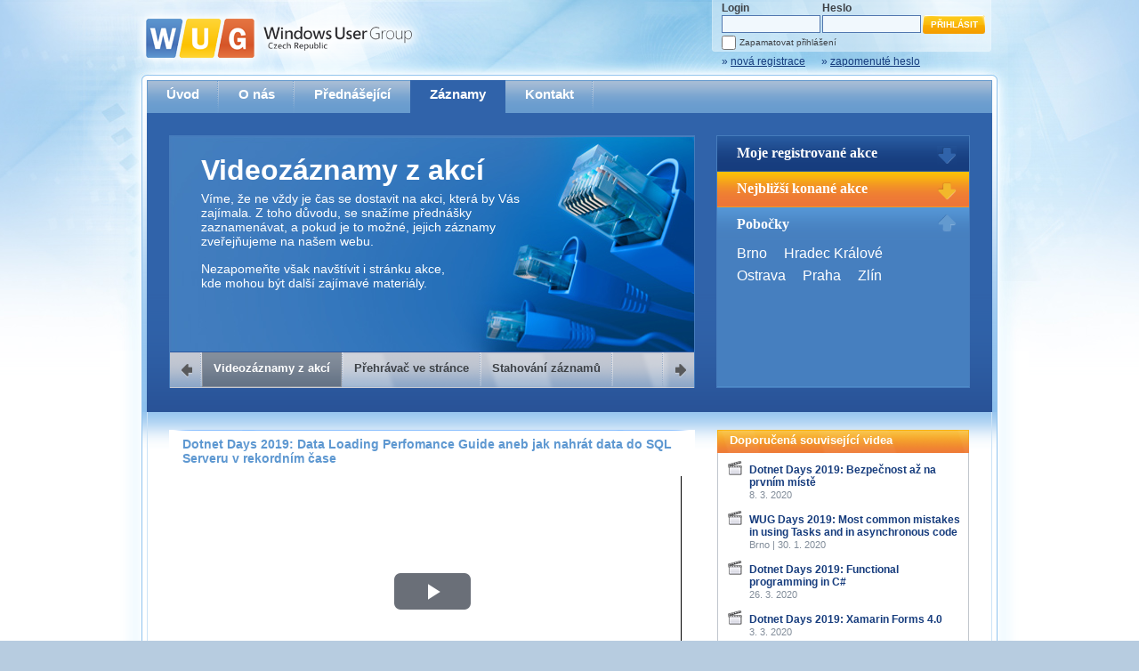

--- FILE ---
content_type: text/html; charset=utf-8
request_url: https://wug.cz/zaznamy/600-Dotnet-Days-2019-Data-Loading-Perfomance-Guide-aneb-jak-nahrat-data-do-SQL-Serveru-v-rekordnim-case
body_size: 21244
content:


<!DOCTYPE html PUBLIC "-//W3C//DTD XHTML 1.0 Transitional//EN" "http://www.w3.org/TR/xhtml1/DTD/xhtml1-transitional.dtd">

<html xmlns="http://www.w3.org/1999/xhtml">
<head><title>
	Dotnet Days 2019: Data Loading Perfomance Guide aneb jak nahrát data do SQL Serveru v rekordním čase | Záznamy | Windows User Group - Czech Republic
</title><meta http-equiv="Content-Type" content="text/html; charset=utf-8" /><meta property="fb:page_id" content="168014696565336" /><meta property="og:site_name" content="WUG Česká republika" /><meta property="og:locale" content="cs_CZ" /><meta name="twitter:card" content="summary_large_image" /><meta name="twitter:site" content="@wugcz" /><meta name="twitter:title" content="Dotnet Days 2019: Data Loading Perfomance Guide aneb jak nahrát data do SQL Serveru v rekordním čase" /><meta name="twitter:description" content="Sdružení českých IT profesionálů, nadšenců a studentů se zájmem o technologie společnosti Microsoft pořádající zdarma pravidelné přednášky." /><link rel="shortcut icon" href="/favicon.ico" /><meta name="application-name" content="Windows User Group" /><meta name="msapplication-tooltip" content="Otevřít web Windows User Group" /><meta name="msapplication-starturl" content="./" /><meta content="width=1024;height=768" name="msapplication-window" /><meta name="msapplication-navbutton-color" content="#5B94CE" /><meta content="name=Kalendář akcí; action-uri=./; icon-uri=./favicon.ico; window-type=self;" name="msapplication-task" /><meta content="name=O nás; action-uri=./o-nas; icon-uri=./favicon.ico; window-type=self;" name="msapplication-task" /><meta content="name=Přednášející; action-uri=./prednasejici; icon-uri=./favicon.ico; window-type=self;" name="msapplication-task" /><meta content="name=Zaznamy; action-uri=./zaznamy; icon-uri=./favicon.ico; window-type=self;" name="msapplication-task" /><meta content="name=Kontakt; action-uri=./kontakt; icon-uri=./favicon.ico; window-type=self;" name="msapplication-task" />
    

<link href="../App_Themes/Default/jQueryUI/smoothness/jquery-ui-1.8.14.custom.css" type="text/css" rel="stylesheet" /><link href="../App_Themes/Default/prettyPhoto/prettyPhoto.css" type="text/css" rel="stylesheet" /><link href="../App_Themes/Default/Style.css" type="text/css" rel="stylesheet" /><link href="../App_Themes/Default/StyleSheet.css" type="text/css" rel="stylesheet" /><meta name="og:title" content="Dotnet Days 2019: Data Loading Perfomance Guide aneb jak nahrát data do SQL Serveru v rekordním čase" /><link href="/Styles/video-js/video-js.min.css" rel="stylesheet" /><link href="/Styles/video-js/videojs-resolution-switcher.css" rel="stylesheet" /><meta name="og:image" content="https://www.wug.cz/GetFile.ashx?PhotoID=3161&amp;ThumbnailSizeName=detail" /><meta name="image" content="https://www.wug.cz/GetFile.ashx?PhotoID=3161&amp;ThumbnailSizeName=detail" /><meta name="twitter:image" content="https://www.wug.cz/GetFile.ashx?PhotoID=3161&amp;ThumbnailSizeName=detail" /><meta name="og:description" content="Každý správce, vývojář nebo analytik pracující se SQL Serverem čelil pravděpodobně někdy výzvě v podobě nahrání velkého objemu dat v co nejkratším čase. A ne každý byl asi s výsledkem zcela spokojen. Věcí, které je nutné vzít v potaz je mnoho - struktura dat, požadavky na minimální logování, metody bulk loadingu, indexování cílových datových struktur, využití paralelismu a partitioningu nebo delayed durability. V této přednášce si postupně projdeme ta hlavní kritéria a ukážeme si triky, kterým můžete násobně zrychlit load dat i Vy." /><link rel="alternate" type="application/rss+xml" title="WUG Česká republika - Akce" href="https://www.wug.cz/rss/akce"></link><link rel="alternate" type="application/rss+xml" title="WUG Česká republika - Záznamy" href="https://www.wug.cz/rss/zaznamy"></link></head>
<body>
    <form name="aspnetForm" method="post" action="/zaznamy/600-Dotnet-Days-2019-Data-Loading-Perfomance-Guide-aneb-jak-nahrat-data-do-SQL-Serveru-v-rekordnim-case" onsubmit="javascript:return WebForm_OnSubmit();" id="aspnetForm">
<div>
<input type="hidden" name="__EVENTTARGET" id="__EVENTTARGET" value="" />
<input type="hidden" name="__EVENTARGUMENT" id="__EVENTARGUMENT" value="" />
<input type="hidden" name="__VIEWSTATE" id="__VIEWSTATE" value="ecMwnQYRBnLNC+Z5amieDJ7TNi8CrrEBPhBDh2pVJgdn9afDNxwIhWYZ54uB+qPGBjywvhJzfAHp49WgFGK8BkLxUxob0/tF0Wf8cnOQksl1gu+pDNGHV7VMZ126edC4g/gfgv5lpom9E0eqQ06ippMMT5DJd0QQX9I2REOagEl8T9aFhELubrqqwvNvbXmSPdZft1KZJs4A6wDeEJyYrmL+Oks3kBy59vh/W5CFDBrSKKYQuRxmLoXvhgJZoY4CqAlj0GrtxL99NrBBm0xu/4qSxj9ZY1mjo1liOr+6uONwsY3O68qgLoD3LuDzdsy/oSpKjkPhyNCsJIkm10r/m1IqABS+ka1UU5vojT2+Z2n/nSuLuxr46XQlRoyH1XtOLQjw/6IKBkmKhPVla74xAeVy5yt0iKuNmY0LQ3QvEkC2qXa9pv21cr7qMm2spICBgaKvH5y6Aenpl28o90Q3uKqIv1f0Q2WPVuCKa0CutzQchEcYXFQf93tzTQ9sM004iFWgoFMuegSKZDkmMTxzhvKij9v8rI7VUj41H9/Ny4Czl9EUiS/JJYck3vPiCd6zpYPDk3bjqT3hws/ipr4obAME9bG9GIsuEi/jL1lGxjKiiZWh8Ma2we1vnk5gos1Fwwp6arobrPhcJXXFFhIXtAA5HAhf6yROUBrAaFCW1Qb6B6SdFtYpJ1iGhx9TQE1pnhG+n8M5r6b2mqwhIRjrV/gW17GqErix1gWWJnvEb3yLCYOywBIkcEdfjODydB3nzDEjqYcynvtHpjXZrEfYsscrE6Tfmw0Y/JCg2+I7oVLJOQDtrurBNNI93pIPMSeRXw0RecmXTfvfmxAPyznZvrnzdRS7kSNZj5guLUqUmZOA/RYryJPLD1JODwjDMM3/EBWQqe7Wv1TftJ569vXtGJdH03QyTbiuqxYcru1qhxWMWuNhKcYH7bQPnktOm9upLG76gf9UYxPk8O6z/2KfPn1XtwF53GXGSrFNgbcppMCG/wgxbRSwP/VSGrDOqELUJ5t4nzvGBf1gJUpddj2exghaZHsU+kyJkM7xlftScsWa8GlFHPQWEInAu49xHi5/jRwwEAMJLeQg0e33pM741KgFi7wBCnaqZ2AVbFjYdyAbNAqqIaZn7fRs7VoIjMNjV/AxRCdisdULHLBmanpbipgFicULga4L2J2JPTxl/pedCGOm0fqDJT+whDCyuBbO0u/ddP/dCzy78SsXnbx5oAWv4PUTVJAUv6RH7L1MVNK+i19EKya6us2yGqYp7ldrIZfbIpGAzmQ+w6YGCQ2PX6lIgbmyLnq9+7BBXEfUEqa76EcK6/7GXQHkkVmdyUB27porA1nRhcz6OGkHTJxF9QrWN0KW0GU6uJcnQ3O6MjTK3NIXlm4NMAbzNandBKu1Z2P3IOXNFoAMH341ADMIaHk/XktisP+Ju9pBHYbikpcCCki7S7n+fxjU5LJ4O8mfljc1/mASSdQ15oipp52CUdkyNAZjcpVK2lUlU1RmFQkZWpnI19Wvo9K0PSxZ3dFg/NJ+u3LZ/5JcTw9bn2SuAa1y/+JkGxBa7CUJa4x11274thAsJzH7aHAOLZrYA7xzB+EpWqX4kIlYoik8x+2lYJ9hm+vZ76rGZgNXVbJcIuUJ6ZmIrpvyvDIe2N6SfE4ALZtQom6wWKv3Bh2TIy2vkpaKAGDw+8f6E45CJ+eFUCgnzFZszvq6/bXUWJ6/G9YfmdgaxUgyAJBSmYtWww250dcUBVoKTqR4GwnqRR9RvTs/U9uSCXQoFDxG8v5O5SscBH2tGtiNDOoSW26qpAmkESRRmJlM08ZARB9X4G9mWcMSkhE/WF55JeYAQTU4bOlYg79rNctucUdNsL/A21lCtg6GVr89Eczxi6qeu/RljrvbnOoWySU1UgCZtyeFPviQ9BUWMOk51pAzT2fNo2qISJMkYLH64L1lbPJ3oF85ysMqwSl7PoIrgKO4nxhSdiodvy3J0tP2TMs9YNDTxgn9ZDKx53q/8b39EoBztHHopd8U3XNcf/EE5JmHF/oFyfwauWeqqDAUyJX/np9lizgo9aFgHaHocsoAY6FzsmcNQslvgsFNMM4E/aIELyfvmODz9CzbenxEVhID/NsYPsfuR49ajP7QeVJoWkJBvFlPYvSBhO1gMrh/Z1dpUNpIPoYzBqLB+X95V40jyfUfoKR5pIKF8HrHiTRew6CNVsbMjLYpjHprUfOoVRCEetHku6IsByBXkk+2GWIbTi0lXYKh+wBr0IVglVmzSu2CAUgzqx55YteJs+O6TaHU65tpbZqiTazGw53JA4Sph1/AEzDvYvB1IAkoKM9OBP/Xr+OQJAUGIs8qiWJL/oRnptJOljPg0JY//qZr+q9OE8J/axIrCcJJEIuIHSUDMBNi4T5851HFbC2CvJVI+8aqW8ZUHKBoT8UXJE1vvjLLJKJ+CfIlVZILnu8fEWCCMMeml0C9HwTZ4uTXv2aLv5TjOAtS0nBUm10hIQHl8uKgRKTbs2qmy312QcWaM5z5WvH3pzsijW3Ojl2FmiqUOmQnuQDVtjCvdEBwO9JmNZu/gPhHDaZTGJRw04YUeLSyO4zu/AYobjSICE9b+mWH860/QN9f/jJ0JnS1diBuH1dMcG3Wq+PiJfuqu8aPb0XGcdeKNx3ZW4MKdm/RfKiBtRw4FhySRTKZOrc1pLVe1gn2KvTesvF7yO6ReoGPzcHhAHTITWmnSD/z1Wa3hP/KxaOwtVMASqqyTTe477muYbSFADfSAnFghhsakEsKTCg4YR4SO9lafoVshsQ/yBH70Y4kz9QZ7GpXGWjORuvO17ZRrVekhUQZZU3bZy+auQO26ctsbChDq/b5BC1RxlO3902SQokPgJzQJ4LibemM5qkIqSzJuIY6ZalWuxFgP5DMZB+IbCsRqoxapBmolIXFhjLxWiCM65oMYKIHeshsapQV4p5BHN8WxEH/8Qn8F0jSB/ZTZlvaM1TwdFNgYa/2jNwtVtzae6PY+Bi9PZqG/Qh/CmcKy9OggQp/[base64]/LfS9EvKHUNSLKnwQmTZPC8lRISk6DL/3ou9JqmKYWowTFeJyI7pXaRfoWAPIBk8hjdfViqUNLh630jXbEM5WwYhK8ADeo0K6qnPWlPpHKDsDtFDwuqXMVWeW0j8Kosx5/y8GXBSMVkQPZB2LLksHQUVe1v1SRZpPHQJMWLPtCJJuNg8NHFIeNUHV0qkxfxk04yA6plSRNo5jqoWJizKjC3zdYg1ievRG7s9MxKi+rf4WZEwy6Z7BnDXnhdrt+ijPAz7X2Kwlj12wG3iGPCYX9miGyH8FLjTvMC6UbIT5Eiw88y6xaihmaepgZqOdM7rNusQK/FEbDM4mxWlB1rcwkGL0pS5Q17CJr/lCl9RIFzXLECDFmdwc6a/f1tRTZR4nVLvODsgfpvRKcfRNOvpErtDRMfOgIJeaTi/NCW3F5q1UnrE2+mQJWE3Ys863j8QIof1qQNNxlL6yqn4Ku9CrWKmTtA72GAjbPSPAfyALaiTz9NUOW3E2boVKqGEt2ciS4hHbolGiyv4ychEe0RM7r5jRS8gf4H3Jns/5d9Ej7VID43tVGO/e9akVTkln+14jPkr+fbwGENbsCDUEyH1pQ21Ri6oD+l43ON3csFvGsu1q6Ajn5MSFa/Ea+DL4N4oVAk98t/xWQAlW7lFLXO322xYyVCtyzMOyDMN/zybsL6CMHP4ANorJClmQHcplJQaHm2wdqzxYLMm0+yRptPG/aazVFoR/BOiWqtF5L5UE89LMWpp/4J0RY9yLwJpcnzABv/02I1IngReqjXVbppJpGWNae5myi+fWd2YdfskTo3uQH4F0nk42qmNsR07L19VyeMwMahRy1aezeCF8k3RLSB89o5fd3RabAnWdYLB6cGOsaxjKmC/pRxrbRIZN6S+lzD82o+y0SQVIAifUquuseDMxk0av8StvRK3KL5iJGtLPk1WVBD/wE31ASSVKhe22kCkbfQPoErSzrj3/ksb3H2nXyGbmgB1a9ivGE4rIyFZhLuteMeKfDGgSLWrxvMIine+mgXRC9Kf4V2ua8UthR7YoW4THKbE9rIMFpoCsRwIiCtK2XAFWh+cDl1LwnE1Nvl6mhgkrk728h/vG9z/t1hDjpQdI2hcQV/Whp4UlyTiEJnv6ep19fgsaT2J+P/tlpVTETJxfqXPAlvK4jDc2wEkSRFUcXYhyf0is1kWrscbHfr/WiY/x8WsDVSiyhJWE7CeEPWBAlaYlXyyR1N8ZXUw6Vm0ReM7kPnSU4mxJQgm702/gD1Kzgfg04mByvI0MT4kLzUYmYeTKsal4RjxdvbJZsFgO+75jGSN2lJrKYjJEfpbRu8G249pDBq4Q4hEEzrqIgdLrj6/A3xwgJKqE/7U57BePf1JZzGyK1HVUfWEP8b/KZ3ZO4AQGbWK3xbw2r11QEEbJCf5W8xk9pfl9uy2BxbOTwgS1SDUhi9MywdweECKeRZt3euBalw9+p6KfbvToAX0myX52aj9LN3KTb7hbndu2cX87nAfEvqGWTbvoYtnr8mMpdna/vi0lQIb7x0TKY9H/6xO5IK8voN3kiMgjREEPhcuyyq62mQ2vHMg+ALUo6jZkNoBFBPwvjNzvNRKoVajQQ6fK5nTDUx+eYMV+yjDHv0KZBKKZ74UPC0fYdZBY/AiBsBxuVYFT/XFoG+SpZKaAJeax2xv2c9mcBJBN2mSHF2uXrRhoa1IME2IvC4z3JReNG4uNffSDjAe9cdx0t6rT40p/YCjxDA3qMY3F1IU247wcE6TY+3EdLplLqdq6uK54ZlJP7zMIN+GuJJIJ+9lY8c4nRDTalZUJkgEnagFDBA7RkpiaN7L7S+F3X4O+IO/8TYZnGaFcS3ba444mrxmXXhW5X8H7N8uvs9tmDRrCorIHZahYg3PpZyon+g9o+wjDkaSnUazgdzbGvY0jLyzHcNHqHCVDoROsa58KzWP1NzVE50S4cerQJnGy/zMT79CN4+NWullr9aqIIz1TDELgng2dI0R/8AK3wupHJ+wJ999gYXt2UcZbVNoJ3h86JnmdgC2DrBB4PYgJw3BJzvEpWmQSuHXRvuz15Q2pFxuI/zARzeVYVIZCfYDxRFSUPeqs5RHqs7g5YVLFQKwNrZmBX6peDsRioXBzANWk6YE//iouOb8AESSTXje9DI/vfyth1Vp6Md0WD9OP5TIJUhl3rVBsPLxf25VsDD7M+LhnMVICDmOkEjlOIMNy5Ha1suSPPZhKTkd4awv+KDQlhZJIp6QM/RD1dac7MLgIGaXsTCmsKa8XKDGlpnqEmCCnjSNFHpMvXlG0rWP4rBG97cptU2fcgAQFFCvrGW0wD2QuBf390BoiAImZmx42cAFhfYcmhbf7gdenpqzhxCzbjskA96/fbr5g0rIWPp/rKtc/v9+jXVDYxLPCQie4/9lsF7ZgwJbrmXhzJv5LfV8NNsFs8sfSO4FwehF0Lvwx0WZ0q77WbybzFe26oFYHm9Bp6tj1aplXxet/sb4/n+UxyefZ6Bn8VfjQUEdlesDmc+Ya/SHbkguZLDxTpVqqTxPmzaMfwxsOFKCEAmoTL0286dPFWvF5dQNMOerpu9EJtnPqnu0O0Zz5eFLoPb3vC2uQGdxh/YO9xXcDqC35uktn+FDiJqKHsTavzwTYsGsJVqBPbEC8KyMz9coL4eVacQIdDadAUvtc7NgfIWy7Ra4BJPxUrgZp8Dt9lGaPwPAd2jIgVFG2eBppwuVFKqyxeIbw+TDYACl/3rJuGBaq/l+jzJOFvDwYeiTsAPsMXylZyoKyg+H47597DHpwlpvwBkDoCfuxmRNoano4+EFLb4HDh76rmZiQBIvNlEVGq4ie2441vA1YDMxFHzjo37zHNffxHm4VR5/TrUkl1uCP0qH8H4Nljgah+8GJJbVIf9ZAj/SsQcUT5pFNe1zzaJvkLZ1jssySlSklz4EOoPy9PInzc4CIOwcQXQMlmjAPIUV8usrKoCPrFO5TVVUHKbIKHIQCun8uwNoo3Ty5EkKX7pIMWTIrB5QGkjrPEEZBWWMB+JUIwfl3gSegaH/utJ1pnmjDNu/KRFvq3oDNgHyTc9ybA+UhxpgUjHziUwI1Dp34OiqDcRZl5NNSWersjfiwb2cN4sMChsGuN2fTAhUjkrcUhds1c3TYGSAz/ULzMM4eaSGuALwxyyOOfrjHA7LI+qwPd3lqJMYk2Jj9csUEgOVKCxzMy5SiVK3pHtiNAxCzyG0RQp8B13AY0VQXdXvErNtqZyGLAAVQWkKBUmeqy/u30WLR0iRBPPeWs8vbuZLI+qBAFqzfxu/KKNV+hId3i6idb8VinRT9RnxMFHoEHqUyC1yNcOAWY9MVBwCtISeYMDZ52LdSW56AqbSNzHT6Gj1Qsein2wEhzQJLwwkHDUna4LzaLMCSAlXLA904ATKz8+IjBK771n3E+c4e9xuCkqmGUYQvUUlwD2ivZAfX6iVjM/EwSx7JYh9Lp+opsME0LwJqad/hFOSYReSE5r19Aai1BO0cy/6bIB5EjYTmOBFTTukHna46aINWZZF53n4RmiW3GlZCteVgAro817+MOeEyH7RmpFeqh502LSG+6kjFBEw+1vywlVf/[base64]/cJshLNs/N2jiCLdpmNgTCnEuOFdEMkAYjUMPb+7trdMuzLcs8tm/zeRgPsmxQPfJfAR4EvOMe94DOZ8Gj+jaGpETtJTMpqoodcdC6NkchWKtWn7bjOZmw31/DDrBtR/t2B2GqSDCWvit26QnBir9kve2gGI8EfROub9XLxOK1QL6FPsCZ5xV6spGIuO5qL7cM7x4d0eEXFYt7Kkg2dVpGyKWWo9EfPkMTNoXGuVKVsEpjyGC22RwhAYVha1jAqVqIrqfdLOERrP1Fie9TidUmG6PmVPQ38S0pIhnPRi7dR5PwpGQudXJB4YNon/oU5Al36mFYXmBYR99T47NTiVvLivnetzVuTHCMbxyOmQcEHdXtbAUMsH+fyjICGZ+cL3OpzZvRlQS6WKvWoDJ16Ov9eFAx8Cj0xHuy86cxF3WY9T8XKxeQioLXaNvZjZyekJ+n8mIDHmRTbSZ8SN49EumIs7lKjh0Ma4V2PPU3ZnNO2E7CSZl4vKxxVL9ISNPEhF/RGnCbkNl43nxX6pHaGqfLQPGKUrMRzwaKIHKFrSl7BYYGSBoajmzADgflD5WjdK1eXaRK+xmry4zvmIt1Q9n3C9jawMmAKXl8L/fQ03IYaRXrkdtCubA9MXNphKPUfnVCABY/BXUBWJ2S2GZeNBu/BH9hnsB4uND4Vu9JjKCMEHmD7Idb2dDx3ShJPtWNJBcuEvPquHq3bB7O6mG1xS386wq40PT/MWngvgKdZ1v0Xv/17LICUrvSQouObDKRxu1R5CxbRfTnQrGyPyz7Qpw8mAF34Y0U/vcIxZn5pYXuJDlxn8sziiVBFxAeZOD1PIu/+A4FYBr1QGHYLXn32S3j90OWNbHcMb2aRlWb6ImtBEINoGp0Xc1erJAL6SwXb5B1F/F/pxNKdMvE+RnRsxQW/bqkbE/7KyQlsx/AJzCsghJLaaKqM8la58oDZusjEoiPS/1xTbjpDm7XbT+NFxRq6VYwX4/XoXdNdbZoKN3mX153oM3vjYMTeliMAWWChLOB07NHXb9fRJFkVF0svfH7Fm5VbN9SteF7MmZx2rGyMobkueJoBj/PAPr9c6yEmlTykr+CG8vN3alI2N1QFtst75tjV4SY6tMlKwNRFCGXz2Hk+4D8T3S3wo4VAJmRYiJtInMavy1KlqAba3y3BePwM89wlE+UJuQC53wWqJFO6EC/2SkdcXyoNnjTvkgwOgfYyHsYFVzsdQKE3F5OXojTDIaWUw6GUy2J/RrFezF+xHVI5fO2v+NNClnixvRKz14Y8tfutibe7Haj5/ou718C2WI50loKL3gDEHEdOFlVjO3HQ+DMkzvh3C5/P+XaNfsm3RpXMzQ1TG/uu7ESwU0Gb5ui6+b/ucupwL+YhKwq4FzFyVPWfqITnTdmFJN1a0TT+OvpE1jm7ok8Y+sN+pqcOnfHzcAcI2hwsiFP14zrFjVwa/JM1WoLDIy2H2mJsTGQX/SmehwgSlOHTYp+cxJcI+pbhXEUvaBnStyPB3hfkue6KA11WmnYw5lFKeHf59y4gYZslykTzLHBsNu5N6/+0uET0VJMALcYbDjy8yIWwT6eoYQ1m7D/kIcLr87joNPzTJ/[base64]/jTf131zt2arnooGfJTPnWlQOmWCVA5mEn9ouQoQm1yuu3RIANr/iIzkHbCdTLs5yVOddq0657dzO/[base64]" />
</div>

<script type="text/javascript">
//<![CDATA[
var theForm = document.forms['aspnetForm'];
if (!theForm) {
    theForm = document.aspnetForm;
}
function __doPostBack(eventTarget, eventArgument) {
    if (!theForm.onsubmit || (theForm.onsubmit() != false)) {
        theForm.__EVENTTARGET.value = eventTarget;
        theForm.__EVENTARGUMENT.value = eventArgument;
        theForm.submit();
    }
}
//]]>
</script>


<script src="/WebResource.axd?d=pynGkmcFUV13He1Qd6_TZIvPjFwaOwQofXcKwDy7Pb9UTT0ygxxTOjJAMfks0tANzc_PDA2&amp;t=638611991839128395" type="text/javascript"></script>


<script src="/ScriptResource.axd?d=nv7asgRUU0tRmHNR2D6t1Pu8Dxm9Lp_KYDBxZ3DbGwMaRs6U9u39kytO6uQhjD1r-9C5Bkpzg5tSsG45wSzHcMSL7XAwgzLU9Zu-shdN0YH6U81p3TNy_2IoLlyOt4wjnrbZJA2&amp;t=ffffffffcd8886bf" type="text/javascript"></script>
<script src="/ScriptResource.axd?d=NJmAwtEo3Ipnlaxl6CMhvvvtXLp258F1iNxlu6YOPrLTIGT47wBLUJ-hp2KIlbfoQuRR3NS6MOcsIQsXQzNjUuG8zc58oU5fKilj4PI5zKVWaS8vB7gJRAR1ga8YT0ilhc4tRBr9xfctFcJKnBnzFTp_H_Q1&amp;t=583299c4" type="text/javascript"></script>
<script src="/ScriptResource.axd?d=dwY9oWetJoJoVpgL6Zq8OK2w0jKHRbOFiFEobihW11xRPFPbPfTNYZMOJdxsEyEh03Bn_clBAaIhiLDoEA1IqoEvBBZXwW4ihd3bFPKCwhKAlNyMSMz6j_DcpuXKM1oKuH017HYGcUYbXHkgAvlnSvGIOKI1&amp;t=583299c4" type="text/javascript"></script>
<script src="../Scripts/jquery-1.7.min.js" type="text/javascript"></script>
<script src="../Scripts/jquery-ui-1.8.14.custom.min.js" type="text/javascript"></script>
<script src="../Scripts/flash-tabs-slide.js" type="text/javascript"></script>
<script src="../Scripts/Silverlight.js" type="text/javascript"></script>
<script src="../Scripts/video-js/video.min.js" type="text/javascript"></script>
<script src="../Scripts/video-js/videojs-resolution-switcher.js" type="text/javascript"></script>
<script src="../Scripts/video-player.js" type="text/javascript"></script>
<script type="text/javascript">
//<![CDATA[
function WebForm_OnSubmit() {
if (typeof(ValidatorOnSubmit) == "function" && ValidatorOnSubmit() == false) return false;
return true;
}
//]]>
</script>

<div>

	<input type="hidden" name="__VIEWSTATEGENERATOR" id="__VIEWSTATEGENERATOR" value="AF7C9568" />
	<input type="hidden" name="__VIEWSTATEENCRYPTED" id="__VIEWSTATEENCRYPTED" value="" />
	<input type="hidden" name="__EVENTVALIDATION" id="__EVENTVALIDATION" value="XeAnCx0QtetD+hRfvd0lhCi22TKBd6Rs/gcuwnSMaA363ZolsUNrTmawIYihkQGmiu/WZ2xaNqQFY4RoMF1ASp5qeQHb5/uDmFiii0PbPtp8V+FMFLg9S8vkVvXZgAcISSdnP0ldp20hzu+yqn2c0BJX4VNNZ4zkFSyUe5Mjw5wsHH1d" />
</div>
    <script type="text/javascript">
//<![CDATA[
Sys.WebForms.PageRequestManager._initialize('ctl00$ctl00$ScriptManager1', 'aspnetForm', [], ['ctl00$ctl00$ScriptManager1',''], [], 90, 'ctl00$ctl00');
//]]>
</script>
<input type="hidden" name="ctl00$ctl00$ScriptManager1" id="ctl00_ctl00_ScriptManager1" />
<script type="text/javascript">
//<![CDATA[
Sys.Application.setServerId("ctl00_ctl00_ScriptManager1", "ctl00$ctl00$ScriptManager1");
Sys.Application._enableHistoryInScriptManager();
//]]>
</script>

    <div id="PageContainerL1">
        <div id="PageContainerL2">
            <div id="PageContainerL3">
                <div id="PageContainerL4">
                    <div id="PageContainerL5">
                        <div id="PageContainerL6">
                            <div id="Header">
                                <a id="ctl00_ctl00_HyperLinkLogo" class="Logo" href="../"><img id="ctl00_ctl00_ImageLogo" src="../App_Themes/Default/Img/Logo.png" alt="WUG Czech Republic" style="border-width:0px;" /></a>
                                <div class="LoginControls">
                                    
                                            
                                            <table id="ctl00_ctl00_LoginViewMainLoginControls_Login1" cellspacing="0" cellpadding="0" border="0" style="border-collapse:collapse;">
	<tr>
		<td>
                                                    <div class="LoginForm">
                                                        <div class="Column UserNameCol">
                                                            <div class="Label">
                                                                Login<span id="ctl00_ctl00_LoginViewMainLoginControls_Login1_UserNameRequired" style="color:Red;visibility:hidden;">*</span></div>
                                                            <div class="Control">
                                                                <input name="ctl00$ctl00$LoginViewMainLoginControls$Login1$UserName" type="text" id="ctl00_ctl00_LoginViewMainLoginControls_Login1_UserName" class="LoginFormTextBox" /></div>
                                                        </div>
                                                        <div class="Column PasswordCol">
                                                            <div class="Label">
                                                                Heslo<span id="ctl00_ctl00_LoginViewMainLoginControls_Login1_PasswordRequired" style="color:Red;visibility:hidden;">*</span></div>
                                                            <div class="Control">
                                                                <input name="ctl00$ctl00$LoginViewMainLoginControls$Login1$Password" type="password" id="ctl00_ctl00_LoginViewMainLoginControls_Login1_Password" class="LoginFormTextBox" /></div>
                                                        </div>
                                                        <div class="LoginButtonCol">
                                                            <div>
                                                                <input type="submit" name="ctl00$ctl00$LoginViewMainLoginControls$Login1$LoginButton" value="Přihlásit" onclick="javascript:WebForm_DoPostBackWithOptions(new WebForm_PostBackOptions(&quot;ctl00$ctl00$LoginViewMainLoginControls$Login1$LoginButton&quot;, &quot;&quot;, true, &quot;ctl00$Login1&quot;, &quot;&quot;, false, false))" id="ctl00_ctl00_LoginViewMainLoginControls_Login1_LoginButton" title="Přihlásit" class="LoginFormButton" />
                                                            </div>
                                                        </div>
                                                        <div class="LoginRememberMe">
                                                            <input id="ctl00_ctl00_LoginViewMainLoginControls_Login1_RememberMe" type="checkbox" name="ctl00$ctl00$LoginViewMainLoginControls$Login1$RememberMe" /><label for="ctl00_ctl00_LoginViewMainLoginControls_Login1_RememberMe">Zapamatovat přihlášení</label>
                                                        </div>
                                                    </div>
                                                </td>
	</tr>
</table>
                                            
                                            <div class="LoginLinks">
                                                <a id="ctl00_ctl00_LoginViewMainLoginControls_HyperLinkRegister" href="../registrace">&raquo; <span>nová registrace</span></a>
                                                <a id="ctl00_ctl00_LoginViewMainLoginControls_HyperLinkForgotPassword" href="../zapomenute-heslo">&raquo; <span>zapomenuté heslo</span></a>
                                            </div>
                                        
                                </div>
                            </div>
                            <div id="Content" class="ContentType1">
                                <div id="MainMenu">
                                    <div class="Items">
                                        <a id="ctl00_ctl00_HyperLinkMenu1" href="../">Úvod</a>
                                        <a id="ctl00_ctl00_HyperLinkMenu2" href="../o-nas">O nás</a>
                                        <a id="ctl00_ctl00_HyperLinkMenu3" class="NoSeparator" href="../prednasejici">Přednášející</a>
                                        <a id="ctl00_ctl00_HyperLinkMenu4" class="NoSeparator Active" href="../zaznamy">Záznamy</a>
                                        
                                        <a id="ctl00_ctl00_HyperLinkMenu6" href="../kontakt">Kontakt</a>
                                    </div>
                                </div>
                                <div id="Flash">
                                    <div id="FlashTabs">
                                        
    
    <div id="FlashTabsContent">
        <div id="FTC1" class="FTC FTCStyle1">
            <h2>Videozáznamy z akcí</h2>
            <p style="width: 360px;">
                Víme, že ne vždy je čas se dostavit na akci, která by Vás zajímala. Z toho důvodu,
                se snažíme přednášky zaznamenávat, a pokud je to možné, jejich záznamy zveřejňujeme
                na našem webu.
            </p>
            <p style="width: 360px;">
                Nezapomeňte však navštívit i stránku akce,
                <br />
                kde mohou být další zajímavé materiály.
            </p>
        </div>
        <div id="FTC2" class="FTC FTCStyle1">
            <h2>Přehrávač ve stránce</h2>
            <p style="width: 360px;">
                Záznamy na našem webu můžete pohodlně sledovat přímo na stránce s&nbsp;využitím našeho <strong>HTML&nbsp;5</strong> nebo <strong>Silverlight</strong> přehrávače.</p>
            <p style="width: 340px;">    
                Stránka se sama rozhodne, na&nbsp;základě toho, jaké technologie podporuje Váš prohlížeč, který přehrávač použít, abyste záznam mohli sledovat v&nbsp;nejvyšší možné kvalitě.
            </p>
        </div>
        <div id="FTC3" class="FTC FTCStyle1">
            <h2>Stahování záznamů</h2>
            <p style="width: 360px;">
                Víme, že občas chcete sledovat záznamy i v&nbsp;místech, kde není připojení k internetu, což současný přehrávač neumožňuje, proto umožňujeme stahování vybraných záznamů.
            </p>
            <p style="width: 360px;">
                Velmi staré záznamy máme historicky uložené ve&nbsp;formátu, který není vhodný pro stahování, <br />proto je&nbsp;ke&nbsp;stažení nenabízíme.
            </p>
        </div>
    </div>
    <div id="FlashTabsNavigation">
        <a class="Prev"></a><span class="Separator"></span><a href="#FTC1" class="Active">Videozáznamy
            z akcí</a> <span class="Separator"></span><a href="#FTC2">Přehrávač ve stránce</a>
        <span class="Separator"></span><a href="#FTC3">Stahování záznamů</a>
        <span class="Separator"></span><a class="Next"></a><span class="Separator" style="float: right;"></span>
    </div>


                                    </div>
                                    <div id="FlashSlides">
                                        <div id="FlashSlide1" class="FlashSlide">
                                            
<h2>
    Moje registrované akce</h2>
<div>
    
            Pro zobrazení Vašich registrací na akce se prosím přihlašte.
        
</div>

                                        </div>
                                        <div id="FlashSlide2" class="FlashSlide">
                                            
<h2>
    Nejbližší konané akce</h2>
<div>
    <ul>
        
                
                <li>
                    19. 1. 2026, 
                    <a id="ctl00_ctl00_UpcomingEventsSlide1_ListViewUpcomingEventsSlide_ctrl0_HyperLink2" href="../praha">Praha</a><br />
                    <span><a id="ctl00_ctl00_UpcomingEventsSlide1_ListViewUpcomingEventsSlide_ctrl0_HyperLink1" href="../praha/akce/1819-WUG-Admin-Day-2026">WUG Admin Day 2026</a></span></li>
            
                <li>
                    22. 1. 2026, 
                    <a id="ctl00_ctl00_UpcomingEventsSlide1_ListViewUpcomingEventsSlide_ctrl1_HyperLink2" href="../praha">Praha</a><br />
                    <span><a id="ctl00_ctl00_UpcomingEventsSlide1_ListViewUpcomingEventsSlide_ctrl1_HyperLink1" href="../praha/akce/1752-Novinky-v-Microsoft-SQL-Serveru-2025">Novinky v Microsoft SQL Serveru 2025</a></span></li>
            
                <li>
                    26. 1. 2026, 
                    <a id="ctl00_ctl00_UpcomingEventsSlide1_ListViewUpcomingEventsSlide_ctrl2_HyperLink2" href="../praha">Praha</a><br />
                    <span><a id="ctl00_ctl00_UpcomingEventsSlide1_ListViewUpcomingEventsSlide_ctrl2_HyperLink1" href="../praha/akce/1800-WUG-Dev-Day-2026">WUG Dev Day 2026</a></span></li>
            
            
    </ul>
</div>

                                        </div>
                                        <div id="FlashSlide3" class="FlashSlide">
                                            

<h2>
    Pobočky</h2>
<div>
    
            <a id="ctl00_ctl00_BranchList1_RepeaterBranchList_ctl00_HyperLinkBranch" href="../brno">Brno</a>
        
            <a id="ctl00_ctl00_BranchList1_RepeaterBranchList_ctl01_HyperLinkBranch" href="../hradec-kralove">Hradec&nbsp;Králové</a>
        
            <a id="ctl00_ctl00_BranchList1_RepeaterBranchList_ctl02_HyperLinkBranch" href="../ostrava">Ostrava</a>
        
            <a id="ctl00_ctl00_BranchList1_RepeaterBranchList_ctl03_HyperLinkBranch" href="../praha">Praha</a>
        
            <a id="ctl00_ctl00_BranchList1_RepeaterBranchList_ctl04_HyperLinkBranch" href="../zlin">Zlín</a>
        
</div>

                                        </div>
                                    </div>
                                </div>
                                <div id="Panels">
                                    
    <div id="MainPanel">
        
    
    <script type="text/javascript">
        $(document).ready(function () {
            window.wug = {
                multimediaMonitoringKeys: [{"StreamUrl":"https://download.wug.cz/videos/wug/Dotnet-Days-2019_Data-Loading-Perfomance-Guide/Dotnet-Days-2019_Data-Loading-Perfomance-Guide_LQ.mp4","MonitoringKey":"[base64]"},{"StreamUrl":"https://download.wug.cz/videos/wug/Dotnet-Days-2019_Data-Loading-Perfomance-Guide/Dotnet-Days-2019_Data-Loading-Perfomance-Guide_1080p.mp4","MonitoringKey":"[base64]"}]
            };
        });
    </script>
    <div class="MainPanel1Col" style="margin-bottom:5px;">
        <h2 style="padding-bottom: 12px;">
            Dotnet Days 2019: Data Loading Perfomance Guide aneb jak nahrát data do SQL Serveru v rekordním čase</h2>
        <div style="padding-left: 15px;">
            
            <div id="ctl00_ctl00_ContentPlaceHolderPanels_ContentPlaceHolderMainPanel_PlayerHTML5" class="player-html5" style="display:none;"><video id="video-player" class="video-js vjs-default-skin vjs-big-play-centered" controls preload="auto" width="561" height="258px" data-setup=""><source src="https://download.wug.cz/videos/wug/Dotnet-Days-2019_Data-Loading-Perfomance-Guide/Dotnet-Days-2019_Data-Loading-Perfomance-Guide_LQ.mp4" type="video/mp4" label="LQ" /><source src="https://download.wug.cz/videos/wug/Dotnet-Days-2019_Data-Loading-Perfomance-Guide/Dotnet-Days-2019_Data-Loading-Perfomance-Guide_1080p.mp4" type="video/mp4" label="1080p" /></video></div>
            <div id="ctl00_ctl00_ContentPlaceHolderPanels_ContentPlaceHolderMainPanel_PlayerAMS" class="player-ams"></div>
        </div>
        <div style="font-size:0.85em; font-style:italic; padding-top:3px; height:12px; text-align:right; padding-right:15px;">
            Záznam pro Vás zpracoval a připravil: Mirek Zajíc </div>
    </div>
    <div id="ctl00_ctl00_ContentPlaceHolderPanels_ContentPlaceHolderMainPanel_VideoDownloadPanel" class="MainPanel1Col" style="margin-bottom: 12px">
        <div style="float: left; padding-top: 10px; padding-left: 15px;">
            <img id="ctl00_ctl00_ContentPlaceHolderPanels_ContentPlaceHolderMainPanel_Image1" src="../App_Themes/Default/Img/DownloadIconNew.png" style="height:38px;border-width:0px;" />
        </div>
        <div style="float: left; width: 510px; padding-top: 1px; padding-left: 10px;">
            <h2 style="color: #3d4146; font-size: 1.4em; margin-left: 0px;">Stáhnout videozáznam</h2>
            <div style="font-size: 0.9em;">
                Protože víme, že chcete naše přednášky sledovat i v místech bez připojení k internetu, nabízíme Vám tento záznam ke stažení v následujících formátech:
            </div>
            
        </div>
        <div class="Cleaner"></div>
        <div id="ctl00_ctl00_ContentPlaceHolderPanels_ContentPlaceHolderMainPanel_DownloadLinksWrapper" style="padding-top: 10px; padding-left:58px;">
                <div id="ctl00_ctl00_ContentPlaceHolderPanels_ContentPlaceHolderMainPanel_DownloadWrapperLowQuality" style="float: left; width: 240px;">
                    <div style="float: left; padding-right: 8px;">
                        <a id="ctl00_ctl00_ContentPlaceHolderPanels_ContentPlaceHolderMainPanel_HyperLinkDownloadMobile" download="Dotnet-Days-2019_Data-Loading-Perfomance-Guide_LQ.mp4" href="../DownloadMultimedia.ashx?MultimediaStreamID=1557"><img src="../App_Themes/Default/Img/DownloadLQIcon.PNG" alt="" style="height:29px;border-width:0px;" /></a>
                    </div>
                    <div style="float: left;">
                        <a id="ctl00_ctl00_ContentPlaceHolderPanels_ContentPlaceHolderMainPanel_HyperLinkDownloadMobile2" download="Dotnet-Days-2019_Data-Loading-Perfomance-Guide_LQ.mp4" href="../DownloadMultimedia.ashx?MultimediaStreamID=1557" style="color:#3D4146;text-decoration:none;">
                            <h3 style="margin: 0px; font-size: 1.05em;">Nízké rozlišení</h3>
                            <div style="font-size: 0.85em;">
                                H.264, 800x368px, 177MB
                            </div>
                        </a>
                    </div>
                </div>
                <div id="ctl00_ctl00_ContentPlaceHolderPanels_ContentPlaceHolderMainPanel_DownloadWrapperHDQuality" style="float: left; width: 240px;">
                    <div style="float: left; padding-right: 8px;">
                        <a id="ctl00_ctl00_ContentPlaceHolderPanels_ContentPlaceHolderMainPanel_HyperLinkDownloadHD" download="Dotnet-Days-2019_Data-Loading-Perfomance-Guide_1080p.mp4" href="../DownloadMultimedia.ashx?MultimediaStreamID=1559"><img src="../App_Themes/Default/Img/DownloadComputerIcon.PNG" alt="" style="border-width:0px;" /></a>
                    </div>
                    <div style="float: left;">
                        <a id="ctl00_ctl00_ContentPlaceHolderPanels_ContentPlaceHolderMainPanel_HyperLinkDownloadHD2" download="Dotnet-Days-2019_Data-Loading-Perfomance-Guide_1080p.mp4" href="../DownloadMultimedia.ashx?MultimediaStreamID=1559" style="color:#3D4146;text-decoration:none;">
                            <h3 style="margin: 0px; font-size: 1.05em;">Vysoké rozlišení (HD)</h3>
                            <div style="font-size: 0.85em;">
                                H.264, 1920x884px, 557MB
                            </div>
                        </a>
                    </div>
                </div>
            
            </div>
        <div class="Cleaner"></div>
    </div>
    <div id="ctl00_ctl00_ContentPlaceHolderPanels_ContentPlaceHolderMainPanel_MultimediaContentItemEventDetails" class="MainPanel1Col" style="padding-top:10px;">
        <div class="MainPanel2Cols">
            
            <div class="MainPanelColumnLeft MainPanelColumn" style="background-image: none; padding-left: 15px; width: 253px;">
                <div style="font-weight: bold; padding-bottom: 1em; padding-top:8px; font-size: 1.05em;">
                    Každý správce, vývojář nebo analytik pracující se SQL Serverem čelil pravděpodobně někdy výzvě v podobě nahrání velkého objemu dat v co nejkratším čase. A ne každý byl asi s výsledkem zcela spokojen. Věcí, které je nutné vzít v potaz je mnoho - struktura dat, požadavky na minimální logování, metody bulk loadingu, indexování cílových datových struktur, využití paralelismu a partitioningu nebo delayed durability. V této přednášce si postupně projdeme ta hlavní kritéria a ukážeme si triky, kterým můžete násobně zrychlit load dat i Vy.
                </div>
                <div style="font-size:0.9em;">
                    
                </div>
                <div style="padding-top:1.3em;">
                    
                </div>
            </div>
               
            <div class="MainPanelColumnRight MainPanelColumn" style="padding-right: 13px; padding-left:18px; background-color:Transparent; background-image:none;">
                <div id="ctl00_ctl00_ContentPlaceHolderPanels_ContentPlaceHolderMainPanel_SpeakersBox" class="EventDetailBox2" style="padding-bottom:7px;">
                    <h3>Přednášející</h3>
                    <div style="padding-top:5px;" class="speaker-list">
                        
                                
                                <a class="speaker-item" href="../prednasejici/268-Pavel-Malek">
                                    <div style="float:left; min-height:60px; width:60px;">
                                        <img src="../GetFile.ashx?PhotoID=2930&amp;ThumbnailSizeName=small" style="width:60px;border-width:0px;" />
                                    </div>
                                    <div style="float:right; width:200px;">
                                        <h4 style="padding-top:3px; padding-bottom:0px;">Pavel&nbsp;Málek</h4>
                                        <div style="color:#828d9a;"></div>
                                        <div style="color:#828d9a;"></div>
                                    </div>
                                    <div class="Cleaner"></div>
                                </a>
                            
                            
                    </div>
                </div>
                
                
            </div>
            <div class="Cleaner">
            </div>
        </div>
    </div>

    </div>
    <div id="RightPanel">
        
    
    
<div id="BoxRelatedVideos" class="Box BoxStyle2">
    <h1>
        Doporučená související videa</h1>
    <div class="Content">
        <ul class="UnorderedListVideos" style="padding-bottom:20px;">
            
                    
                    <li>
                <a id="ctl00_ctl00_ContentPlaceHolderPanels_ContentPlaceHolderRightPanel_RelatedVideosBoxControl1_ListViewRelatedVideos_ctrl0_HyperLink20" href="590-Dotnet-Days-2019-Bezpecnost-az-na-prvnim-miste">Dotnet Days 2019: Bezpečnost až na prvním místě</a><br />
                <span>8. 3. 2020 </span></li>
                
                    <li>
                <a id="ctl00_ctl00_ContentPlaceHolderPanels_ContentPlaceHolderRightPanel_RelatedVideosBoxControl1_ListViewRelatedVideos_ctrl1_HyperLink20" href="562-WUG-Days-2019-Most-common-mistakes-in-using-Tasks-and-in-asynchronous-code">WUG Days 2019: Most common mistakes in using Tasks and in asynchronous code</a><br />
                <span>Brno | 30. 1. 2020 </span></li>
                
                    <li>
                <a id="ctl00_ctl00_ContentPlaceHolderPanels_ContentPlaceHolderRightPanel_RelatedVideosBoxControl1_ListViewRelatedVideos_ctrl2_HyperLink20" href="599-Dotnet-Days-2019-Functional-programming-in-C">Dotnet Days 2019: Functional programming in C#</a><br />
                <span>26. 3. 2020 </span></li>
                
                    <li>
                <a id="ctl00_ctl00_ContentPlaceHolderPanels_ContentPlaceHolderRightPanel_RelatedVideosBoxControl1_ListViewRelatedVideos_ctrl3_HyperLink20" href="582-Dotnet-Days-2019-Xamarin-Forms-4-0">Dotnet Days 2019: Xamarin Forms 4.0</a><br />
                <span>3. 3. 2020 </span></li>
                
                    <li>
                <a id="ctl00_ctl00_ContentPlaceHolderPanels_ContentPlaceHolderRightPanel_RelatedVideosBoxControl1_ListViewRelatedVideos_ctrl4_HyperLink20" href="598-Dotnet-Days-2019-TypeScript-for-C-Developers">Dotnet Days 2019: TypeScript for C# Developers</a><br />
                <span>26. 3. 2020 </span></li>
                
                    <li>
                <a id="ctl00_ctl00_ContentPlaceHolderPanels_ContentPlaceHolderRightPanel_RelatedVideosBoxControl1_ListViewRelatedVideos_ctrl5_HyperLink20" href="584-Dotnet-Days-2019-Zabezpecte-vase-aplikace-pomoci-moderni-identity">Dotnet Days 2019: Zabezpečte vaše aplikace pomocí moderní identity</a><br />
                <span>3. 3. 2020 </span></li>
                
                    <li>
                <a id="ctl00_ctl00_ContentPlaceHolderPanels_ContentPlaceHolderRightPanel_RelatedVideosBoxControl1_ListViewRelatedVideos_ctrl6_HyperLink20" href="585-Dotnet-Days-2019-React">Dotnet Days 2019: React</a><br />
                <span>3. 3. 2020 </span></li>
                
                
        </ul>
        
    </div>
</div>
    

<div id="BoxLastAddedVideos" class="Box BoxStyle1">
    <a id="ctl00_ctl00_ContentPlaceHolderPanels_ContentPlaceHolderRightPanel_LastAddedVideosBox_HyperLinkRSS1" class="RSSButton" href="../rss/zaznamy"></a>
    <h1>
        Poslední přidaná videa</h1>
    <div class="Content">
        <ul class="UnorderedListVideos">
            
                    
                    <li>
                <a id="ctl00_ctl00_ContentPlaceHolderPanels_ContentPlaceHolderRightPanel_LastAddedVideosBox_ListViewLastAddedVideos_ctrl0_HyperLink20" href="809-SQL-Server-Bootcamp-2025-SQL-skripty-jako-pomocnici-administratora">SQL Server Bootcamp 2025: SQL skripty jako pomocníci administrátora</a><br />
                <span>Brno | 18. 12. 2025 </span></li>
                
                    <li>
                <a id="ctl00_ctl00_ContentPlaceHolderPanels_ContentPlaceHolderRightPanel_LastAddedVideosBox_ListViewLastAddedVideos_ctrl1_HyperLink20" href="808-SQL-Server-Bootcamp-2025-Uvod-do-Azure-Data-Factory">SQL Server Bootcamp 2025: Úvod do Azure Data Factory</a><br />
                <span>Brno | 18. 12. 2025 </span></li>
                
                    <li>
                <a id="ctl00_ctl00_ContentPlaceHolderPanels_ContentPlaceHolderRightPanel_LastAddedVideosBox_ListViewLastAddedVideos_ctrl2_HyperLink20" href="805-SQL-Server-Bootcamp-2025-Orchestrace-itemu-v-Power-BI-a-Microsoft-Fabric">SQL Server Bootcamp 2025: Orchestrace itemů v Power BI a Microsoft Fabric</a><br />
                <span>Brno | 16. 12. 2025 </span></li>
                
                    <li>
                <a id="ctl00_ctl00_ContentPlaceHolderPanels_ContentPlaceHolderRightPanel_LastAddedVideosBox_ListViewLastAddedVideos_ctrl3_HyperLink20" href="803-SQL-Server-Bootcamp-2025-Dataverse-propojeni-s-Power-BI-a-Microsoft-Fabric">SQL Server Bootcamp 2025: Dataverse propojení s Power BI a Microsoft Fabric</a><br />
                <span>Brno | 16. 12. 2025 </span></li>
                
                    <li>
                <a id="ctl00_ctl00_ContentPlaceHolderPanels_ContentPlaceHolderRightPanel_LastAddedVideosBox_ListViewLastAddedVideos_ctrl4_HyperLink20" href="802-SQL-Server-Bootcamp-2025-Power-BI-Partitions-jak-je-neznate">SQL Server Bootcamp 2025: Power BI Partitions jak je neznáte</a><br />
                <span>Brno | 16. 12. 2025 </span></li>
                
                    <li>
                <a id="ctl00_ctl00_ContentPlaceHolderPanels_ContentPlaceHolderRightPanel_LastAddedVideosBox_ListViewLastAddedVideos_ctrl5_HyperLink20" href="807-SQL-Server-Bootcamp-2025-Maly-uvod-do-AI-RAG-a-vektorovych-databazi-v-prostredi-NET">SQL Server Bootcamp 2025: Malý úvod do AI, RAG a vektorových databází v prostředí .NET</a><br />
                <span>Brno | 7. 12. 2025 </span></li>
                
                    <li>
                <a id="ctl00_ctl00_ContentPlaceHolderPanels_ContentPlaceHolderRightPanel_LastAddedVideosBox_ListViewLastAddedVideos_ctrl6_HyperLink20" href="806-Power-BI-a-Fabric-v-praxi-pro-jednoclenny-datovy-tym">Power BI a Fabric v praxi pro jednočlenný datový tým</a><br />
                <span>Brno | 20. 11. 2025 </span></li>
                
                
        </ul>
        <div class="ButtonPanel">
            <a id="ctl00_ctl00_ContentPlaceHolderPanels_ContentPlaceHolderRightPanel_LastAddedVideosBox_HyperLink26" class="Button1" href="../zaznamy">DALŠÍ VIDEA</a><div
                class="Cleaner">
            </div>
        </div>
    </div>
</div>

    
    
    

    </div>

                                    <div class="Cleaner">
                                    </div>
                                </div>
                                <div id="ContentFooter">
                                    &copy; 2026 WUG<span>&nbsp;|&nbsp;
                                        <a id="ctl00_ctl00_HyperLink40" href="../">Úvod</a>&nbsp;|&nbsp;
                                        <a id="ctl00_ctl00_HyperLink41" href="../o-nas">O nás</a>&nbsp;|&nbsp;
                                        <a id="ctl00_ctl00_HyperLink42" href="../prednasejici">Přednášející</a>&nbsp;|&nbsp;
                                        <a id="ctl00_ctl00_HyperLink43" href="../zaznamy">Záznamy</a>&nbsp;|&nbsp;
                                        
                                        <a id="ctl00_ctl00_HyperLink45" href="../kontakt">Kontakt</a>
                                    </span>
                                </div>
                            </div>
                        </div>
                    </div>
                </div>
            </div>
        </div>
    </div>
    
<script type="text/javascript">
//<![CDATA[
var Page_Validators =  new Array(document.getElementById("ctl00_ctl00_LoginViewMainLoginControls_Login1_UserNameRequired"), document.getElementById("ctl00_ctl00_LoginViewMainLoginControls_Login1_PasswordRequired"));
//]]>
</script>

<script type="text/javascript">
//<![CDATA[
var ctl00_ctl00_LoginViewMainLoginControls_Login1_UserNameRequired = document.all ? document.all["ctl00_ctl00_LoginViewMainLoginControls_Login1_UserNameRequired"] : document.getElementById("ctl00_ctl00_LoginViewMainLoginControls_Login1_UserNameRequired");
ctl00_ctl00_LoginViewMainLoginControls_Login1_UserNameRequired.controltovalidate = "ctl00_ctl00_LoginViewMainLoginControls_Login1_UserName";
ctl00_ctl00_LoginViewMainLoginControls_Login1_UserNameRequired.validationGroup = "ctl00$Login1";
ctl00_ctl00_LoginViewMainLoginControls_Login1_UserNameRequired.evaluationfunction = "RequiredFieldValidatorEvaluateIsValid";
ctl00_ctl00_LoginViewMainLoginControls_Login1_UserNameRequired.initialvalue = "";
var ctl00_ctl00_LoginViewMainLoginControls_Login1_PasswordRequired = document.all ? document.all["ctl00_ctl00_LoginViewMainLoginControls_Login1_PasswordRequired"] : document.getElementById("ctl00_ctl00_LoginViewMainLoginControls_Login1_PasswordRequired");
ctl00_ctl00_LoginViewMainLoginControls_Login1_PasswordRequired.controltovalidate = "ctl00_ctl00_LoginViewMainLoginControls_Login1_Password";
ctl00_ctl00_LoginViewMainLoginControls_Login1_PasswordRequired.validationGroup = "ctl00$Login1";
ctl00_ctl00_LoginViewMainLoginControls_Login1_PasswordRequired.evaluationfunction = "RequiredFieldValidatorEvaluateIsValid";
ctl00_ctl00_LoginViewMainLoginControls_Login1_PasswordRequired.initialvalue = "";
//]]>
</script>


<script type="text/javascript">
//<![CDATA[
var g_ext = null; window.onload = function() { try { if (window.external.msIsSiteMode()) { g_ext = window.external; g_ext.msSiteModeClearJumpList(); g_ext.msSiteModeCreateJumpList("Pobočky"); g_ext.msSiteModeAddJumpListItem("Zlín", "./zlin", "favicon.ico", "self"); g_ext.msSiteModeAddJumpListItem("Praha", "./praha", "favicon.ico", "self"); g_ext.msSiteModeAddJumpListItem("Ostrava", "./ostrava", "favicon.ico", "self"); g_ext.msSiteModeAddJumpListItem("Hradec Králové", "./hradec-kralove", "favicon.ico", "self"); g_ext.msSiteModeAddJumpListItem("Brno", "./brno", "favicon.ico", "self"); } } catch (ex) { } }
var Page_ValidationActive = false;
if (typeof(ValidatorOnLoad) == "function") {
    ValidatorOnLoad();
}

function ValidatorOnSubmit() {
    if (Page_ValidationActive) {
        return ValidatorCommonOnSubmit();
    }
    else {
        return true;
    }
}
        
document.getElementById('ctl00_ctl00_LoginViewMainLoginControls_Login1_UserNameRequired').dispose = function() {
    Array.remove(Page_Validators, document.getElementById('ctl00_ctl00_LoginViewMainLoginControls_Login1_UserNameRequired'));
}

document.getElementById('ctl00_ctl00_LoginViewMainLoginControls_Login1_PasswordRequired').dispose = function() {
    Array.remove(Page_Validators, document.getElementById('ctl00_ctl00_LoginViewMainLoginControls_Login1_PasswordRequired'));
}
//]]>
</script>
</form>
</body>
</html>


--- FILE ---
content_type: application/x-javascript
request_url: https://wug.cz/Scripts/video-player.js
body_size: 870
content:

$(document).ready(function () {
    if ($(".player-html5").length > 0) {
        var html5VideoSupported = false;
        var v = document.createElement('video');
        if (v.canPlayType && v.canPlayType('video/mp4').replace(/no/, '')) {
            html5VideoSupported = true;
        }

        var silverlightSupported = Silverlight.isInstalled("5.0");

        // If Silverlight supported use it insted of HTML5 and If HTML5 not supported offer installation of Silverlight
        // If not supported use HTML5
        if (silverlightSupported) {
            $(".player-html5").hide();
        }
        else if (html5VideoSupported) {
            $(".player-silverlight").hide();
            $(".player-html5").show();

            videojs('video-player').videoJsResolutionSwitcher({ dynamicLabel: true });
        }
    }

    var playbackTimer;
    var currentVideoPlayer = $('#video-player video')[0];

    var logPlaybackEvent = function(videoPlayer, message) {
        var currentTime = Math.round(videoPlayer.currentTime);
        var statistics = {
            MultimediaMonitoringKey: getMonitoringKey(videoPlayer.currentSrc),
            Message: message,
            PlaybackPosition: currentTime
        };
        var url = "../api/MediaUsage/SaveMultimediaUsageData";
        $.post(url, statistics, function () { }, "json");
        console.log(statistics.Message, statistics.PlaybackPosition);
    };

    currentVideoPlayer.addEventListener("play", function () {
        stopMonitoring();
        startMonitoring();
        logPlaybackEvent(currentVideoPlayer, 'PlayStateChanged: Playing');
    }, true);

    currentVideoPlayer.addEventListener("pause", function () {
        stopMonitoring();
        logPlaybackEvent(currentVideoPlayer, 'PlayStateChanged: Paused');
    }, true);

    currentVideoPlayer.addEventListener("ended", function () {
        stopMonitoring();
        logPlaybackEvent(currentVideoPlayer, 'PlayStateChanged: Ended');
    }, true);

    currentVideoPlayer.addEventListener("abort", function () {
        stopMonitoring();
        logPlaybackEvent(currentVideoPlayer, 'PlayStateChanged: Abort');
    }, true);

    currentVideoPlayer.addEventListener("error", function () {
        stopMonitoring();
        logPlaybackEvent(currentVideoPlayer, 'PlayStateChanged: Error');
    }, true);

    currentVideoPlayer.addEventListener("seeked", function () {
        logPlaybackEvent(currentVideoPlayer, 'SeekCompleted');
    }, true);

    function stopMonitoring() {
        clearInterval(playbackTimer);
    }

    function startMonitoring() {
        playbackTimer = setInterval(function () {
            logPlaybackEvent(currentVideoPlayer, 'Playing');
        }, 30000);
    }

    function getMonitoringKey(streamUrl) {
        var keys = window.wug.multimediaMonitoringKeys;
        for (var i = 0; i < keys.length; i++) {
            if (keys[i].StreamUrl == streamUrl) return keys[i].MonitoringKey;
        }
    }
});